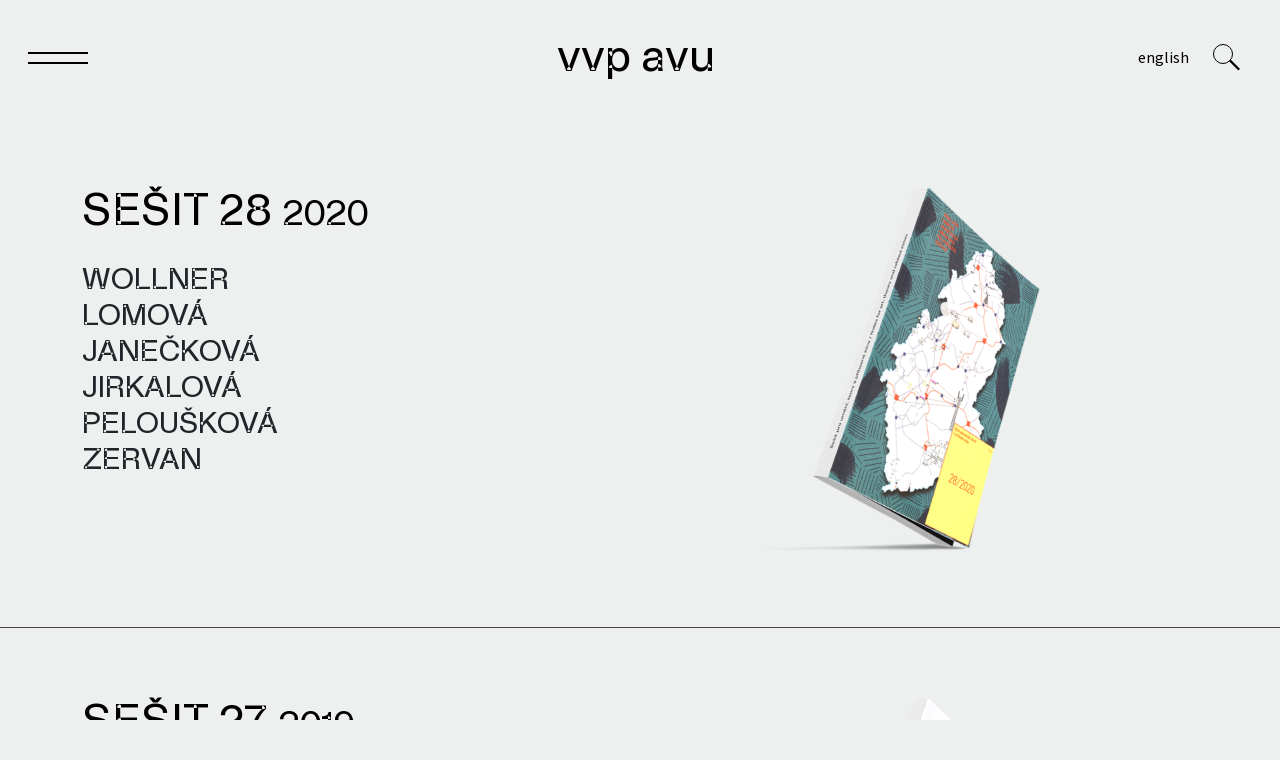

--- FILE ---
content_type: text/html; charset=UTF-8
request_url: https://vvp.avu.cz/keywords/statni-socialismus/
body_size: 5034
content:
<!DOCTYPE html><html><head>  <script async src="https://www.googletagmanager.com/gtag/js?id=G-Q4RVNDPDEB"></script> <script>window.dataLayer = window.dataLayer || [];
          function gtag(){dataLayer.push(arguments);}
          gtag('js', new Date());     
          gtag('config', 'G-Q4RVNDPDEB');</script> <link rel="shortcut icon" href=/app/themes/dim-shadows/img/favicon.png><meta http-equiv="Content-Type" content="text/html;charset=utf-8"><title>státní socialismus Archivy - VVP AVU</title><meta http-equiv="X-UA-Compatible" content="IE=edge"><meta name="viewport" content="width=device-width, initial-scale=1"><meta name="code-by" content="2046.cz"><meta name='robots' content='index, follow, max-image-preview:large, max-snippet:-1, max-video-preview:-1'><link rel=alternate hreflang=cs href=https://vvp.avu.cz/keywords/statni-socialismus/ ><link rel=alternate hreflang=x-default href=https://vvp.avu.cz/keywords/statni-socialismus/ ><link rel=canonical href=https://vvp.avu.cz/keywords/statni-socialismus/ ><meta property="og:locale" content="cs_CZ"><meta property="og:type" content="article"><meta property="og:title" content="státní socialismus Archivy - VVP AVU"><meta property="og:url" content="https://vvp.avu.cz/keywords/statni-socialismus/"><meta property="og:site_name" content="VVP AVU"><meta name="twitter:card" content="summary_large_image"> <script type=application/ld+json class=yoast-schema-graph>{"@context":"https://schema.org","@graph":[{"@type":"CollectionPage","@id":"https://vvp.avu.cz/keywords/statni-socialismus/","url":"https://vvp.avu.cz/keywords/statni-socialismus/","name":"státní socialismus Archivy - VVP AVU","isPartOf":{"@id":"https://vvp.avu.cz/#website"},"primaryImageOfPage":{"@id":"https://vvp.avu.cz/keywords/statni-socialismus/#primaryimage"},"image":{"@id":"https://vvp.avu.cz/keywords/statni-socialismus/#primaryimage"},"thumbnailUrl":"https://vvp.avu.cz/app/uploads/2020/06/28-2022.png","breadcrumb":{"@id":"https://vvp.avu.cz/keywords/statni-socialismus/#breadcrumb"},"inLanguage":"cs"},{"@type":"ImageObject","inLanguage":"cs","@id":"https://vvp.avu.cz/keywords/statni-socialismus/#primaryimage","url":"https://vvp.avu.cz/app/uploads/2020/06/28-2022.png","contentUrl":"https://vvp.avu.cz/app/uploads/2020/06/28-2022.png","width":1412,"height":1774},{"@type":"BreadcrumbList","@id":"https://vvp.avu.cz/keywords/statni-socialismus/#breadcrumb","itemListElement":[{"@type":"ListItem","position":1,"name":"Domů","item":"https://vvp.avu.cz/"},{"@type":"ListItem","position":2,"name":"státní socialismus"}]},{"@type":"WebSite","@id":"https://vvp.avu.cz/#website","url":"https://vvp.avu.cz/","name":"VVP AVU","description":"posilujeme výzkum a vědu o umění a otevíráme ji veřejnosti","potentialAction":[{"@type":"SearchAction","target":{"@type":"EntryPoint","urlTemplate":"https://vvp.avu.cz/?s={search_term_string}"},"query-input":"required name=search_term_string"}],"inLanguage":"cs"}]}</script> <link rel=dns-prefetch href=//fonts.googleapis.com><link rel=dns-prefetch href=//s.w.org><link rel=alternate type=application/rss+xml title="VVP AVU &raquo; státní socialismus Keyword RSS" href=https://vvp.avu.cz/keywords/statni-socialismus/feed/ ><link rel=stylesheet href=https://vvp.avu.cz/app/cache/minify/3aba3.css media=all><style id=global-styles-inline-css>/*<![CDATA[*/body{--wp--preset--color--black:#000;--wp--preset--color--cyan-bluish-gray:#abb8c3;--wp--preset--color--white:#fff;--wp--preset--color--pale-pink:#f78da7;--wp--preset--color--vivid-red:#cf2e2e;--wp--preset--color--luminous-vivid-orange:#ff6900;--wp--preset--color--luminous-vivid-amber:#fcb900;--wp--preset--color--light-green-cyan:#7bdcb5;--wp--preset--color--vivid-green-cyan:#00d084;--wp--preset--color--pale-cyan-blue:#8ed1fc;--wp--preset--color--vivid-cyan-blue:#0693e3;--wp--preset--color--vivid-purple:#9b51e0;--wp--preset--gradient--vivid-cyan-blue-to-vivid-purple:linear-gradient(135deg,rgba(6,147,227,1) 0%,rgb(155,81,224) 100%);--wp--preset--gradient--light-green-cyan-to-vivid-green-cyan:linear-gradient(135deg,rgb(122,220,180) 0%,rgb(0,208,130) 100%);--wp--preset--gradient--luminous-vivid-amber-to-luminous-vivid-orange:linear-gradient(135deg,rgba(252,185,0,1) 0%,rgba(255,105,0,1) 100%);--wp--preset--gradient--luminous-vivid-orange-to-vivid-red:linear-gradient(135deg,rgba(255,105,0,1) 0%,rgb(207,46,46) 100%);--wp--preset--gradient--very-light-gray-to-cyan-bluish-gray:linear-gradient(135deg,rgb(238,238,238) 0%,rgb(169,184,195) 100%);--wp--preset--gradient--cool-to-warm-spectrum:linear-gradient(135deg,rgb(74,234,220) 0%,rgb(151,120,209) 20%,rgb(207,42,186) 40%,rgb(238,44,130) 60%,rgb(251,105,98) 80%,rgb(254,248,76) 100%);--wp--preset--gradient--blush-light-purple:linear-gradient(135deg,rgb(255,206,236) 0%,rgb(152,150,240) 100%);--wp--preset--gradient--blush-bordeaux:linear-gradient(135deg,rgb(254,205,165) 0%,rgb(254,45,45) 50%,rgb(107,0,62) 100%);--wp--preset--gradient--luminous-dusk:linear-gradient(135deg,rgb(255,203,112) 0%,rgb(199,81,192) 50%,rgb(65,88,208) 100%);--wp--preset--gradient--pale-ocean:linear-gradient(135deg,rgb(255,245,203) 0%,rgb(182,227,212) 50%,rgb(51,167,181) 100%);--wp--preset--gradient--electric-grass:linear-gradient(135deg,rgb(202,248,128) 0%,rgb(113,206,126) 100%);--wp--preset--gradient--midnight:linear-gradient(135deg,rgb(2,3,129) 0%,rgb(40,116,252) 100%);--wp--preset--duotone--dark-grayscale:url('#wp-duotone-dark-grayscale');--wp--preset--duotone--grayscale:url('#wp-duotone-grayscale');--wp--preset--duotone--purple-yellow:url('#wp-duotone-purple-yellow');--wp--preset--duotone--blue-red:url('#wp-duotone-blue-red');--wp--preset--duotone--midnight:url('#wp-duotone-midnight');--wp--preset--duotone--magenta-yellow:url('#wp-duotone-magenta-yellow');--wp--preset--duotone--purple-green:url('#wp-duotone-purple-green');--wp--preset--duotone--blue-orange:url('#wp-duotone-blue-orange');--wp--preset--font-size--small:13px;--wp--preset--font-size--medium:20px;--wp--preset--font-size--large:36px;--wp--preset--font-size--x-large:42px}.has-black-color{color:var(--wp--preset--color--black) !important}.has-cyan-bluish-gray-color{color:var(--wp--preset--color--cyan-bluish-gray) !important}.has-white-color{color:var(--wp--preset--color--white) !important}.has-pale-pink-color{color:var(--wp--preset--color--pale-pink) !important}.has-vivid-red-color{color:var(--wp--preset--color--vivid-red) !important}.has-luminous-vivid-orange-color{color:var(--wp--preset--color--luminous-vivid-orange) !important}.has-luminous-vivid-amber-color{color:var(--wp--preset--color--luminous-vivid-amber) !important}.has-light-green-cyan-color{color:var(--wp--preset--color--light-green-cyan) !important}.has-vivid-green-cyan-color{color:var(--wp--preset--color--vivid-green-cyan) !important}.has-pale-cyan-blue-color{color:var(--wp--preset--color--pale-cyan-blue) !important}.has-vivid-cyan-blue-color{color:var(--wp--preset--color--vivid-cyan-blue) !important}.has-vivid-purple-color{color:var(--wp--preset--color--vivid-purple) !important}.has-black-background-color{background-color:var(--wp--preset--color--black) !important}.has-cyan-bluish-gray-background-color{background-color:var(--wp--preset--color--cyan-bluish-gray) !important}.has-white-background-color{background-color:var(--wp--preset--color--white) !important}.has-pale-pink-background-color{background-color:var(--wp--preset--color--pale-pink) !important}.has-vivid-red-background-color{background-color:var(--wp--preset--color--vivid-red) !important}.has-luminous-vivid-orange-background-color{background-color:var(--wp--preset--color--luminous-vivid-orange) !important}.has-luminous-vivid-amber-background-color{background-color:var(--wp--preset--color--luminous-vivid-amber) !important}.has-light-green-cyan-background-color{background-color:var(--wp--preset--color--light-green-cyan) !important}.has-vivid-green-cyan-background-color{background-color:var(--wp--preset--color--vivid-green-cyan) !important}.has-pale-cyan-blue-background-color{background-color:var(--wp--preset--color--pale-cyan-blue) !important}.has-vivid-cyan-blue-background-color{background-color:var(--wp--preset--color--vivid-cyan-blue) !important}.has-vivid-purple-background-color{background-color:var(--wp--preset--color--vivid-purple) !important}.has-black-border-color{border-color:var(--wp--preset--color--black) !important}.has-cyan-bluish-gray-border-color{border-color:var(--wp--preset--color--cyan-bluish-gray) !important}.has-white-border-color{border-color:var(--wp--preset--color--white) !important}.has-pale-pink-border-color{border-color:var(--wp--preset--color--pale-pink) !important}.has-vivid-red-border-color{border-color:var(--wp--preset--color--vivid-red) !important}.has-luminous-vivid-orange-border-color{border-color:var(--wp--preset--color--luminous-vivid-orange) !important}.has-luminous-vivid-amber-border-color{border-color:var(--wp--preset--color--luminous-vivid-amber) !important}.has-light-green-cyan-border-color{border-color:var(--wp--preset--color--light-green-cyan) !important}.has-vivid-green-cyan-border-color{border-color:var(--wp--preset--color--vivid-green-cyan) !important}.has-pale-cyan-blue-border-color{border-color:var(--wp--preset--color--pale-cyan-blue) !important}.has-vivid-cyan-blue-border-color{border-color:var(--wp--preset--color--vivid-cyan-blue) !important}.has-vivid-purple-border-color{border-color:var(--wp--preset--color--vivid-purple) !important}.has-vivid-cyan-blue-to-vivid-purple-gradient-background{background:var(--wp--preset--gradient--vivid-cyan-blue-to-vivid-purple) !important}.has-light-green-cyan-to-vivid-green-cyan-gradient-background{background:var(--wp--preset--gradient--light-green-cyan-to-vivid-green-cyan) !important}.has-luminous-vivid-amber-to-luminous-vivid-orange-gradient-background{background:var(--wp--preset--gradient--luminous-vivid-amber-to-luminous-vivid-orange) !important}.has-luminous-vivid-orange-to-vivid-red-gradient-background{background:var(--wp--preset--gradient--luminous-vivid-orange-to-vivid-red) !important}.has-very-light-gray-to-cyan-bluish-gray-gradient-background{background:var(--wp--preset--gradient--very-light-gray-to-cyan-bluish-gray) !important}.has-cool-to-warm-spectrum-gradient-background{background:var(--wp--preset--gradient--cool-to-warm-spectrum) !important}.has-blush-light-purple-gradient-background{background:var(--wp--preset--gradient--blush-light-purple) !important}.has-blush-bordeaux-gradient-background{background:var(--wp--preset--gradient--blush-bordeaux) !important}.has-luminous-dusk-gradient-background{background:var(--wp--preset--gradient--luminous-dusk) !important}.has-pale-ocean-gradient-background{background:var(--wp--preset--gradient--pale-ocean) !important}.has-electric-grass-gradient-background{background:var(--wp--preset--gradient--electric-grass) !important}.has-midnight-gradient-background{background:var(--wp--preset--gradient--midnight) !important}.has-small-font-size{font-size:var(--wp--preset--font-size--small) !important}.has-medium-font-size{font-size:var(--wp--preset--font-size--medium) !important}.has-large-font-size{font-size:var(--wp--preset--font-size--large) !important}.has-x-large-font-size{font-size:var(--wp--preset--font-size--x-large) !important}/*]]>*/</style><link rel=stylesheet href=https://vvp.avu.cz/app/cache/minify/b9610.css media=all><link rel=stylesheet id=font-css  href='https://fonts.googleapis.com/css2?family=Source+Sans+Pro%3Aital%2Cwght%400%2C300%3B0%2C400%3B0%2C600%3B1%2C400%3B1%2C600&#038;display=swap&#038;ver=5.9.3' type=text/css media=all><link rel=stylesheet href=https://vvp.avu.cz/app/cache/minify/5cf05.css media=all> <script src=https://vvp.avu.cz/app/cache/minify/f6245.js></script> <script id=wpml-cookie-js-extra>var wpml_cookies = {"wp-wpml_current_language":{"value":"cs","expires":1,"path":"\/"}};
var wpml_cookies = {"wp-wpml_current_language":{"value":"cs","expires":1,"path":"\/"}};</script> <script src=https://vvp.avu.cz/app/cache/minify/6d640.js></script> <script id=ari-fancybox-js-extra>/*<![CDATA[*/var ARI_FANCYBOX = {"lightbox":{"loop":true,"buttons":["fullScreen","thumbs","close"],"backFocus":false,"trapFocus":false,"thumbs":{"hideOnClose":false},"touch":{"vertical":true,"momentum":true},"lang":"custom","i18n":{"custom":{"PREV":"Previous","NEXT":"Next","PLAY_START":"Start slideshow (P)","PLAY_STOP":"Stop slideshow (P)","FULL_SCREEN":"Full screen (F)","THUMBS":"Thumbnails (G)","CLOSE":"Close (Esc)","ERROR":"The requested content cannot be loaded. <br\/> Please try again later."}}},"convert":{"images":{"convert":true,"post_grouping":true,"grouping_selector":".image_group","convertNameSmart":true}},"viewers":{"pdfjs":{"url":"https:\/\/vvp.avu.cz\/app\/plugins\/ari-fancy-lightbox\/assets\/pdfjs\/web\/viewer.html"}}};/*]]>*/</script> <script src=https://vvp.avu.cz/app/cache/minify/b3990.js></script> <link rel=https://api.w.org/ href=https://vvp.avu.cz/wp-json/ ><link rel=EditURI type=application/rsd+xml title=RSD href=https://vvp.avu.cz/wp/xmlrpc.php?rsd><link rel=wlwmanifest type=application/wlwmanifest+xml href=https://vvp.avu.cz/wp/wp-includes/wlwmanifest.xml><meta name="generator" content="WordPress 5.9.3"><meta name="generator" content="WPML ver:4.5.14 stt:9,1;"><style>BODY .fancybox-container{z-index:200000}BODY .fancybox-is-open .fancybox-bg{opacity:0.8}BODY .fancybox-bg{background-color:#c4c4c4}BODY .fancybox-thumbs{background-color:#fff}</style></head><body class="archive tax-keywords term-statni-socialismus term-141"><nav class=navbar role=navigation><div class=container-fluid><div class=row><div class="col-12 d-flex justify-content-between"> <button class=navbar-toggler type=button data-bs-toggle=collapse data-bs-target=#top_menu aria-controls=top_menu aria-expanded=false aria-label="Toggle navigation" id=menu_toggler> <span></span> <span></span> </button> <a href=https://vvp.avu.cz id=logo> VVP AVU </a><div class=allrighty><div id=languages> <a href=https://vvp.avu.cz/en/ class="lng en"> English </a> <a href=https://vvp.avu.cz/keywords/statni-socialismus/ class="current_language lng cs"> Čeština </a></div><form role=search method=get class=searchform action=https://vvp.avu.cz> <input type=text value name=s class=s> <button type=submit class=searchsubmit> <span class=search-icon> <span class=circle></span> <span class="leg leg1"></span> <span class="leg leg2"></span> </span>	</button></form>  <a href=# class=search-icon-holder> <span class=search-icon> <span class=circle></span> <span class="leg leg1"></span> <span class="leg leg2"></span> </span>  </a></div></div></div></div><div class=menu_holder><div class=container><div class=row><div class=col-12><div id=top_menu class="top_menu collapse navbar-collapse"><ul class=navbar-nav role=menu> <li class="dropdown menu-item menu-item-type-custom menu-item-object-custom menu-item-has-children" id=menu-item-4248> <a href=# class="nav-link dropdown-toggle" href=# id=navbarDropdown4248 role=button data-bs-toggle=dropdown aria-expanded=false role=menuitem> Sešit </a><ul class=dropdown-menu aria-labelledby=navbarDropdown4248 role=group> <li class="menu-item menu-item-type-post_type menu-item-object-page" id=menu-item-528> <a href=https://vvp.avu.cz/o-sesitu/ target=_self class=nav-link> O Sešitu </a> </li> <li class="menu-item menu-item-type-custom menu-item-object-custom" id=menu-item-5303> <a href=https://vvp.avu.cz/sesit/sesit-38/ target=_self class=nav-link> Aktuální číslo </a> </li> <li class="menu-item menu-item-type-custom menu-item-object-custom" id=menu-item-4315> <a href=https://vvp.avu.cz/sesit/ target=_self class=nav-link> Archiv čísel </a> </li> <li class="menu-item menu-item-type-post_type menu-item-object-page" id=menu-item-4593> <a href=https://vvp.avu.cz/autori-sesitu/ target=_self class=nav-link> Autoři a&nbsp;autorky </a> </li> <li class="menu-item menu-item-type-post_type menu-item-object-page" id=menu-item-533> <a href=https://vvp.avu.cz/redakcni-rada/ target=_self class=nav-link> Redakční rada </a> </li> <li class="menu-item menu-item-type-post_type menu-item-object-page" id=menu-item-6009> <a href=https://vvp.avu.cz/redakce/ target=_self class=nav-link> Redakce </a> </li> <li class="menu-item menu-item-type-post_type menu-item-object-page" id=menu-item-4819> <a href=https://vvp.avu.cz/publikacni-zasady/ target=_self class=nav-link> Publikační zásady </a> </li> <li class="menu-item menu-item-type-post_type menu-item-object-page" id=menu-item-530> <a href=https://vvp.avu.cz/o-sesitu/pro-autorstvo/ target=_self class=nav-link> Pro autorstvo </a> </li> <li class="menu-item menu-item-type-post_type menu-item-object-page" id=menu-item-529> <a href=https://vvp.avu.cz/o-sesitu/pro-recenzenstvo/ target=_self class=nav-link> Pro recenzentstvo </a> </li></ul> </li> <li class="dropdown menu-item menu-item-type-taxonomy menu-item-object-category menu-item-has-children" id=menu-item-77> <a href=# class="nav-link dropdown-toggle" href=# id=navbarDropdown77 role=button data-bs-toggle=dropdown aria-expanded=false role=menuitem> Knihy </a><ul class=dropdown-menu aria-labelledby=navbarDropdown77 role=group> <li class="menu-item menu-item-type-custom menu-item-object-custom" id=menu-item-4789> <a href=https://vvp.avu.cz/knihy/ target=_self class=nav-link> Vydané knihy </a> </li> <li class="menu-item menu-item-type-post_type menu-item-object-page" id=menu-item-4592> <a href=https://vvp.avu.cz/autori-knih/ target=_self class=nav-link> Autoři a&nbsp;autorky </a> </li></ul> </li> <li class="dropdown menu-item menu-item-type-post_type menu-item-object-page menu-item-has-children" id=menu-item-904> <a href=# class="nav-link dropdown-toggle" href=# id=navbarDropdown904 role=button data-bs-toggle=dropdown aria-expanded=false role=menuitem> Archivy </a><ul class=dropdown-menu aria-labelledby=navbarDropdown904 role=group> <li class="menu-item menu-item-type-post_type menu-item-object-page" id=menu-item-905> <a href=https://vvp.avu.cz/archivy/knihovna/ target=_self class=nav-link> Knihovna </a> </li> <li class="menu-item menu-item-type-post_type menu-item-object-page" id=menu-item-907> <a href=https://vvp.avu.cz/archivy/textovy-archiv/ target=_self class=nav-link> Textový archiv </a> </li> <li class="menu-item menu-item-type-custom menu-item-object-custom" id=menu-item-4790> <a href=https://databaze.vvp.avu.cz/bibliobaze/ target=_blank class=nav-link> Bibliobáze </a> </li> <li class="menu-item menu-item-type-post_type menu-item-object-page" id=menu-item-909> <a href=https://vvp.avu.cz/archivy/archiv-umelcu/ target=_self class=nav-link> Archiv umělců a&nbsp;umělkyň </a> </li> <li class="menu-item menu-item-type-post_type menu-item-object-page" id=menu-item-908> <a href=https://vvp.avu.cz/archivy/archiv-instituci/ target=_self class=nav-link> Archiv institucí </a> </li> <li class="menu-item menu-item-type-post_type menu-item-object-page" id=menu-item-910> <a href=https://vvp.avu.cz/archivy/obrazovy-archiv/ target=_self class=nav-link> Obrazový archiv </a> </li></ul> </li> <li class="dropdown menu-item menu-item-type-custom menu-item-object-custom menu-item-has-children" id=menu-item-4793> <a href=# class="nav-link dropdown-toggle" href=# id=navbarDropdown4793 role=button data-bs-toggle=dropdown aria-expanded=false role=menuitem> VVP </a><ul class=dropdown-menu aria-labelledby=navbarDropdown4793 role=group> <li class="menu-item menu-item-type-post_type menu-item-object-page" id=menu-item-4809> <a href=https://vvp.avu.cz/o-vvp/ target=_self class=nav-link> O nás </a> </li> <li class="menu-item menu-item-type-post_type menu-item-object-page" id=menu-item-4810> <a href=https://vvp.avu.cz/tym/ target=_self class=nav-link> Tým </a> </li> <li class="menu-item menu-item-type-post_type menu-item-object-page" id=menu-item-5156> <a href=https://vvp.avu.cz/projekty/ target=_self class=nav-link> Projekty </a> </li> <li class="menu-item menu-item-type-post_type menu-item-object-page" id=menu-item-4811> <a href=https://vvp.avu.cz/vyuka-na-avu/ target=_self class=nav-link> Výuka na AVU </a> </li> <li class="menu-item menu-item-type-post_type menu-item-object-page" id=menu-item-4829> <a href=https://vvp.avu.cz/historie/ target=_self class=nav-link> Historie </a> </li></ul> </li></ul></div></div></div></div></div></nav><div class=container><div class=row><div class=col-12><h1></h1></div></div></div><div class="item "><div class=container><div class=row><div class="col-12 col-md-6"><h2 class="title"> <a href=https://vvp.avu.cz/sesit/sesit-28/ title="Sešit 28"> Sešit 28 <span class="num release_date">2020</span> </a></h2><div class=authors><h3> Wollner</h3></div><div class=authors><h3> Lomová</h3></div><div class=authors><h3> Janečková</h3></div><div class=authors><h3> Jirkalová</h3></div><div class=authors><h3> Peloušková</h3></div><div class=authors><h3> Zervan</h3></div></div><div class="col-12 col-md-5 offset-md-1"> <a href=https://vvp.avu.cz/sesit/sesit-28/ title="Sešit 28" class=img_holder> <img src=https://vvp.avu.cz/app/uploads/2020/06/28-2022-0x370-c-center.png alt="Sešit 28" class> </a></div></div></div></div><div class="item "><div class=container><div class=row><div class="col-12 col-md-6"><h2 class="title"> <a href=https://vvp.avu.cz/sesit/sesit-27/ title="Sešit 27"> Sešit 27 <span class="num release_date">2019</span> </a></h2><div class=authors><h3> Šosová</h3></div><div class=authors><h3> Pospiszyl</h3></div><div class=authors><h3> Placáková</h3></div><div class=authors><h3> Veselá</h3></div><div class=authors><h3> Javůrek</h3></div><div class=authors><h3> Miklošková</h3></div><div class=authors><h3> Lojdová</h3></div></div><div class="col-12 col-md-5 offset-md-1"> <a href=https://vvp.avu.cz/sesit/sesit-27/ title="Sešit 27" class=img_holder> <img src=https://vvp.avu.cz/app/uploads/2020/01/27-2019-0x370-c-center.png alt="Sešit 27" class> </a></div></div></div></div><div class="item last"><div class=container><div class=row><div class="col-12 col-md-6"><h2 class="title"> <a href=https://vvp.avu.cz/sesit/sesit-26/ title="Sešit 26"> Sešit 26 <span class="num release_date">2019</span> </a></h2><div class=authors><h3> Nekvindová</h3></div><div class=authors><h3> Orišková</h3></div><div class=authors><h3> Musilová</h3></div><div class=authors><h3> Placáková</h3><h3> Skopalová</h3></div><div class=authors><h3> Tifentale</h3></div></div><div class="col-12 col-md-5 offset-md-1"> <a href=https://vvp.avu.cz/sesit/sesit-26/ title="Sešit 26" class=img_holder> <img src=https://vvp.avu.cz/app/uploads/2019/10/26-2019-0x370-c-center.png alt="Sešit 26" class> </a></div></div></div></div><div class=container><div class=row><div class=col-12></div></div></div><div class="container-fluid footer"><div class=row><div class="col-12 col-sm-3 l_1"><p>VVP AVU<br> Vědecko-výzkumné pracoviště<br> <a href=https://avu.cz/ >Akademie výtvarných umění</a></p></div><div class="col-12 col-sm-3 l_2"><p>T: (+420) 773 751 618<br> E: <a href=mailto:vvp@avu.cz>vvp@avu.cz</a></p></div><div class="col-12 col-sm-3 dummy2"></div><div class="col-12 col-sm-3 l_3"><p><a href=https://www.facebook.com/VVPAVU/ >facebook</a><br> <a href=https://www.instagram.com/vvp_avu/ >instagram</a></p></div></div></div> <script async src=https://vvp.avu.cz/app/cache/minify/c91a1.js></script> <script>jQuery(document).ready(function () {
			jQuery('body').fitVids();
		});</script> </body></html>